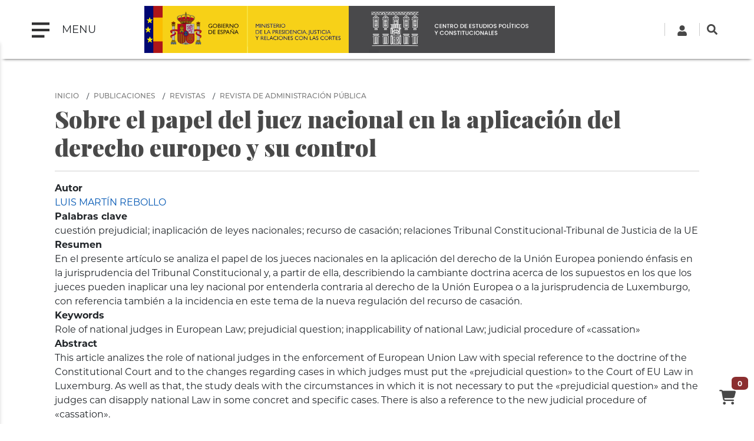

--- FILE ---
content_type: text/html; charset=UTF-8
request_url: https://www.cepc.gob.es/publicaciones/revistas/revista-de-administracion-publica/numero-200-mayoagosto-2016/sobre-el-papel-del-juez-nacional-en-la-aplicacion-del-derecho-europeo-y-su-control-3
body_size: 8611
content:

<!DOCTYPE html>
<html lang="es" dir="ltr" prefix="content: http://purl.org/rss/1.0/modules/content/  dc: http://purl.org/dc/terms/  foaf: http://xmlns.com/foaf/0.1/  og: http://ogp.me/ns#  rdfs: http://www.w3.org/2000/01/rdf-schema#  schema: http://schema.org/  sioc: http://rdfs.org/sioc/ns#  sioct: http://rdfs.org/sioc/types#  skos: http://www.w3.org/2004/02/skos/core#  xsd: http://www.w3.org/2001/XMLSchema# " class="h-100">
  <head>
    <meta charset="utf-8" />
<script async src="https://www.googletagmanager.com/gtag/js?id=UA-30920971-1"></script>
<script>window.dataLayer = window.dataLayer || [];function gtag(){dataLayer.push(arguments)};gtag("js", new Date());gtag("config", "UA-30920971-1", {"groups":"default","anonymize_ip":true});</script>
<meta name="Generator" content="Drupal 9 (https://www.drupal.org); Commerce 2" />
<meta name="MobileOptimized" content="width" />
<meta name="HandheldFriendly" content="true" />
<meta name="viewport" content="width=device-width, initial-scale=1.0" />
<link rel="icon" href="/sites/default/files/favicon_0.png" type="image/png" />
<link rel="alternate" hreflang="und" href="https://www.cepc.gob.es/publicaciones/revistas/revista-de-administracion-publica/numero-200-mayoagosto-2016/sobre-el-papel-del-juez-nacional-en-la-aplicacion-del-derecho-europeo-y-su-control-3" />
<link rel="canonical" href="https://www.cepc.gob.es/publicaciones/revistas/revista-de-administracion-publica/numero-200-mayoagosto-2016/sobre-el-papel-del-juez-nacional-en-la-aplicacion-del-derecho-europeo-y-su-control-3" />
<link rel="shortlink" href="https://www.cepc.gob.es/product/89329" />
<script>window.a2a_config=window.a2a_config||{};a2a_config.callbacks=[];a2a_config.overlays=[];a2a_config.templates={};a2a_config.icon_color = "#b2b2b2"</script>
<style>.block-addtoany-block { margin-top: 20px}
.addtoany_list {border-top: 1px solid #b2b2b2; padding-top: 10px; }</style>

    <title>Sobre el papel del juez nacional en la aplicación del derecho europeo y su control | CEPC</title>
    <link rel="stylesheet" media="all" href="/sites/default/files/css/css_JQ484FkH0EWTyNp880R4IuF71x7eKGvsBui4lIhVgt8.css" />
<link rel="stylesheet" media="all" href="https://unpkg.com/aos@2.3.1/dist/aos.css" />
<link rel="stylesheet" media="all" href="/sites/default/files/css/css_r1_FtMzKU6INhhVYure3FBAOkuR0bXSIpxU3odlMVCg.css" />
<link rel="stylesheet" media="all" href="/sites/default/files/css/css_TEpv03ZFKcmyD5a42hrctfC_6RzfULJ81DYMCIoT5bQ.css" />
<link rel="stylesheet" media="all" href="/sites/default/files/css/css_npkoT8gI254jPIUcJueF0onJHu5PGkCdJwMICwQFKdc.css" />

    <script src="https://use.fontawesome.com/releases/v5.13.1/js/all.js" defer crossorigin="anonymous"></script>
<script src="https://use.fontawesome.com/releases/v5.13.1/js/v4-shims.js" defer crossorigin="anonymous"></script>

  </head>
  <body class="path-innerpage not-front path-product no-sidebars">
        <a href="#main-content" class="visually-hidden focusable skip-link">º 
      Pasar al contenido principal
    </a>
    
      <div class="dialog-off-canvas-main-canvas d-flex flex-column h-100" data-off-canvas-main-canvas>
    
<header class="header-wrapper sticky-top">
  <div class="d-flex flex-row align-items-center">
    <nav class="navbar col-2">
      <button class="navbar-toggler" type="button" data-toggle="collapse" data-target="#navbarToggleExternalContent" aria-controls="navbarToggleExternalContent" aria-expanded="false" aria-label="Toggle navigation">
        <span class="navbar-toggler-icon mr-3"></span>
        <span class="navbar-toggler-text"> MENU </span>
      </button>
      <div class="menu menu-area">
          <div class="region region-nav-main">
    <nav role="navigation" aria-labelledby="block-cepc-mainnavigation-menu" id="block-cepc-mainnavigation" class="block block-menu navigation menu--main">
            
  <h5 class="visually-hidden" id="block-cepc-mainnavigation-menu">Navegación principal</h5>
  

        
            <ul class="navbar-nav mr-auto">
                        <li class="nav-item">
          <a href="/" class="nav-item nav-link" data-drupal-link-system-path="&lt;front&gt;">Inicio</a>
      </li>

                    <li class="nav-item dropdown">
          <a href="/areas-de-actividad" class="nav-item nav-link dropdown-toggle" data-toggle="dropdown" title="Desplegar  Áreas de actividad" data-drupal-link-system-path="node/79703">Áreas de actividad</a>
                  <ul class="dropdown-menu">
                              <li class="nav-item dropdown">
          <a href="/publicaciones" class="nav-item nav-link dropdown-toggle" data-toggle="dropdown" title="Desplegar  Publicaciones" data-drupal-link-system-path="node/7">Publicaciones</a>
                  <ul class="dropdown-menu">
                              <li class="nav-item">
          <a href="/publicaciones" class="nav-item nav-link" data-drupal-link-system-path="node/7">Ir a Publicaciones</a>
      </li>

                    <li class="nav-item dropdown">
          <a href="/publicaciones/monografias" class="nav-item nav-link" data-drupal-link-system-path="node/34">Monografías</a>
      </li>

                    <li class="nav-item dropdown">
          <a href="/publicaciones/revistas" class="nav-item nav-link" data-drupal-link-system-path="node/35">Revistas</a>
      </li>

                    <li class="nav-item">
          <a href="/consejo-editorial-del-cepc" class="nav-item nav-link" data-drupal-link-system-path="node/33">Consejos editoriales del CEPC</a>
      </li>

                    <li class="nav-item">
          <a href="/premios-concedidos-las-publicaciones-del-cepc" class="nav-item nav-link" data-drupal-link-system-path="node/36">Premios concedidos a las publicaciones del CEPC</a>
      </li>

        </ul>
  
      </li>

                    <li class="nav-item dropdown">
          <a href="/documentacion-biblioteca-y-archivo" class="nav-item nav-link dropdown-toggle" data-toggle="dropdown" title="Desplegar  Documentación, Biblioteca y Archivo" data-drupal-link-system-path="node/8">Documentación, Biblioteca y Archivo</a>
                  <ul class="dropdown-menu">
                              <li class="nav-item">
          <a href="/documentacion-biblioteca-y-archivo" class="nav-item nav-link" data-drupal-link-system-path="node/8">Ir a Documentación, Biblioteca y Archivo</a>
      </li>

                    <li class="nav-item dropdown">
          <a href="/biblioteca" class="nav-item nav-link" data-drupal-link-system-path="node/42">Servicio de Biblioteca</a>
      </li>

                    <li class="nav-item dropdown">
          <a href="/documentacion" class="nav-item nav-link" data-drupal-link-system-path="node/43">Servicio de Documentación jurídica</a>
      </li>

        </ul>
  
      </li>

                    <li class="nav-item dropdown">
          <a href="/master" class="nav-item nav-link dropdown-toggle" data-toggle="dropdown" title="Desplegar  Máster" data-drupal-link-system-path="node/282">Máster</a>
                  <ul class="dropdown-menu">
                              <li class="nav-item dropdown">
          <a href="/master" class="nav-item nav-link" data-drupal-link-system-path="node/282">Información general</a>
      </li>

                    <li class="nav-item dropdown">
          <a href="/master/condiciones-de-acceso" class="nav-item nav-link" data-drupal-link-system-path="node/54">Condiciones de acceso</a>
      </li>

                    <li class="nav-item">
          <a href="/guia-academica" class="nav-item nav-link" data-drupal-link-system-path="node/104">Guía académica</a>
      </li>

                    <li class="nav-item">
          <a href="/master/plan-de-estudios" class="nav-item nav-link" data-drupal-link-system-path="node/101">Plan de estudios</a>
      </li>

                    <li class="nav-item">
          <a href="/programa-oficial" class="nav-item nav-link" data-drupal-link-system-path="node/52">Programa</a>
      </li>

                    <li class="nav-item">
          <a href="/calendario" class="nav-item nav-link" data-drupal-link-system-path="node/53">Calendario</a>
      </li>

                    <li class="nav-item">
          <a href="/master/practicas-para-estudiantes" class="nav-item nav-link" data-drupal-link-system-path="node/63">Prácticas para estudiantes</a>
      </li>

                    <li class="nav-item">
          <a href="/master/premios-trabajos-de-investigacion" class="nav-item nav-link" data-drupal-link-system-path="node/55">Premios a trabajos de investigación</a>
      </li>

                    <li class="nav-item dropdown">
          <a href="/inscripcion-red-academica-alumni-cepc" class="nav-item nav-link" data-drupal-link-system-path="node/19824">ALUMNI</a>
      </li>

        </ul>
  
      </li>

                    <li class="nav-item dropdown">
          <a href="/investigacion" class="nav-item nav-link dropdown-toggle" data-toggle="dropdown" title="Desplegar  Investigación" data-drupal-link-system-path="node/5">Investigación</a>
                  <ul class="dropdown-menu">
                              <li class="nav-item dropdown">
          <a href="/investigacion/programa-de-investigacion-garcia-pelayo" class="nav-item nav-link" data-drupal-link-system-path="node/44">Programa García-Pelayo</a>
      </li>

                    <li class="nav-item dropdown">
          <a href="/investigacion/Estancias_investigacion" class="nav-item nav-link" data-drupal-link-system-path="node/17230">Estancias de investigación</a>
      </li>

                    <li class="nav-item">
          <a href="/premios-cepc" class="nav-item nav-link" data-drupal-link-system-path="node/47">Premios CEPC</a>
      </li>

                    <li class="nav-item">
          <a href="/laboratorio-de-igualdad" class="nav-item nav-link" data-drupal-link-system-path="node/45">Laboratorio de igualdad</a>
      </li>

        </ul>
  
      </li>

        </ul>
  
      </li>

                    <li class="nav-item dropdown">
          <span class="nav-item nav-link dropdown-toggle" data-toggle="dropdown" title="Desplegar  Sobre el Centro">Sobre el Centro</span>
                  <ul class="dropdown-menu">
                              <li class="nav-item">
          <a href="/historia" class="nav-item nav-link" data-drupal-link-system-path="node/80192">Historia del Palacio</a>
      </li>

                    <li class="nav-item">
          <a href="/el-palacio" class="nav-item nav-link" data-drupal-link-system-path="node/19">El Palacio</a>
      </li>

                    <li class="nav-item">
          <a href="/quienes-somos" class="nav-item nav-link" data-drupal-link-system-path="node/80251">Quiénes somos</a>
      </li>

                    <li class="nav-item dropdown">
          <span class="nav-item nav-link dropdown-toggle" data-toggle="dropdown" title="Desplegar  Servicios al ciudadano">Servicios al ciudadano</span>
                  <ul class="dropdown-menu">
                              <li class="nav-item dropdown">
          <a href="/transparencia" class="nav-item nav-link" data-drupal-link-system-path="node/25">Transparencia</a>
      </li>

                    <li class="nav-item">
          <a href="/accesibilidad" class="nav-item nav-link" data-drupal-link-system-path="node/18502">Accesibilidad</a>
      </li>

                    <li class="nav-item">
          <a href="/relaciones-institucionales" class="nav-item nav-link" data-drupal-link-system-path="node/20">Relaciones Institucionales</a>
      </li>

        </ul>
  
      </li>

                    <li class="nav-item">
          <a href="/el-cepc-en-los-medios" class="nav-item nav-link" data-drupal-link-system-path="node/24">El CEPC en los medios</a>
      </li>

        </ul>
  
      </li>

                    <li class="nav-item dropdown">
          <a href="/multimedia" class="nav-item nav-link dropdown-toggle" data-toggle="dropdown" title="Desplegar  Multimedia" data-drupal-link-system-path="node/23">Multimedia</a>
                  <ul class="dropdown-menu">
                              <li class="nav-item">
          <a href="/multimedia" class="nav-item nav-link" data-drupal-link-system-path="node/23">Ir a multimedia</a>
      </li>

                    <li class="nav-item">
          <a href="/retransmision" class="nav-item nav-link" title="Retransmisión evento CEPC" data-drupal-link-system-path="node/17277">Retransmisiones on line</a>
      </li>

                    <li class="nav-item">
          <a href="/ecos-desde-el-cepc" class="nav-item nav-link" data-drupal-link-system-path="node/20909">Ecos desde el CEPC</a>
      </li>

        </ul>
  
      </li>

                    <li class="nav-item dropdown">
          <a href="/tienda" class="nav-item nav-link dropdown-toggle" data-toggle="dropdown" title="Desplegar  Tienda" data-drupal-link-system-path="node/38">Tienda</a>
                  <ul class="dropdown-menu">
                              <li class="nav-item">
          <a href="/tienda" class="nav-item nav-link" data-drupal-link-system-path="node/38">Ir a tienda</a>
      </li>

                    <li class="nav-item">
          <a href="/tienda/novedades-editoriales" class="nav-item nav-link" data-drupal-link-system-path="tienda/novedades-editoriales">Novedades editoriales</a>
      </li>

                    <li class="nav-item">
          <a href="/tienda/novedades-revistas" class="nav-item nav-link" data-drupal-link-system-path="tienda/novedades-revistas">Novedades revistas</a>
      </li>

                    <li class="nav-item">
          <a href="/tienda/ofertas" class="nav-item nav-link" data-drupal-link-system-path="node/17204">Ofertas</a>
      </li>

                    <li class="nav-item">
          <a href="/tienda/recomendados" class="nav-item nav-link" data-drupal-link-system-path="tienda/recomendados">Recomendados</a>
      </li>

                    <li class="nav-item">
          <a href="/tienda/condiciones-de-venta" class="nav-item nav-link" data-drupal-link-system-path="node/1166">Condiciones de venta</a>
      </li>

                    <li class="nav-item">
          <a href="/tienda/empresas-colaboradoras" class="nav-item nav-link" data-drupal-link-system-path="node/17203">Empresas colaboradoras</a>
      </li>

                    <li class="nav-item">
          <a href="/tienda/politica-de-descuentos" class="nav-item nav-link" data-drupal-link-system-path="node/17202">Política de descuentos</a>
      </li>

                    <li class="nav-item">
          <a href="/cart" class="nav-item nav-link" data-drupal-link-system-path="cart">Cesta de la compra</a>
      </li>

        </ul>
  
      </li>

                    <li class="nav-item">
          <a href="/blog" class="nav-item nav-link" data-drupal-link-system-path="blog">Blog</a>
      </li>

        </ul>
  


  </nav>

  </div>
      
      </div>
      <div class="background-layer"></div>
    </nav>
    <div class="logo-area col-8">
        <div class="region region-nav-branding">
    <div id="block-cepc-branding" class="block block-system block-system-branding-block">
  
    
  
<div class="navbar-brand d-flex align-items-center logos">

      <a href="https://www.lamoncloa.gob.es/Paginas/index.aspx"  target="_blank" title="Home.La Moncloa: abre ventana nueva" class="d-none d-md-block">
      <img src="/themes/custom/cepc/logo-gobierno.svg" style="width:auto;height:80px;max-height:80px;" />
    </a>
    <a href="https://www.mpr.gob.es/Paginas/index.aspx"  target="_blank" title="Home.Vicepresidencia Primera del Gobierno y Ministerio de la Presidencia, Relaciones con las Cortes e Igualdad: abre ventana nueva" class="d-none d-xl-block">
      <img src="/themes/custom/cepc/mprrcmd-logo-header.svg" style="width:auto;height:80px;max-height:80px;"  />
    </a>
    <a href="/" title="Inicio" rel="home" class="site-logo d-block">
	<img src="/themes/custom/cepc/cepc_h.png" style="width:auto;height:80px;max-height:80px;float:left"  class="d-none d-lg-block" />
       <img src="/themes/custom/cepc/cepc_v.svg" style="width:auto;height:80px;max-height:80px;float:left"  class="d-block d-lg-none" />

  </a>
  
  <div>
    
      </div>
</div>
</div>

  </div>
 
    </div>
    <div class="search col-2">  <div class="region region-nav-additional">
    <div id="block-cepc-languagedropdownswitcher-2" class="block block-lang-dropdown block-language-dropdown-blocklanguage-interface">
  
    
      <form data-drupal-selector="lang-dropdown-form" action="/publicaciones/revistas/revista-de-administracion-publica/numero-200-mayoagosto-2016/sobre-el-papel-del-juez-nacional-en-la-aplicacion-del-derecho-europeo-y-su-control-3" method="post" id="lang-dropdown-form" accept-charset="UTF-8">
  
  <input autocomplete="off" data-drupal-selector="form-k0pnj4vsei-cpxfxwkwradavxg5vj3zq4cs8hoe8krq" type="hidden" name="form_build_id" value="form-k0pnj4vSEi_CPXFXwkWradAVXg5Vj3zq4CS8HOe8krQ" class="form-control" />


  <input data-drupal-selector="edit-lang-dropdown-form" type="hidden" name="form_id" value="lang_dropdown_form" class="form-control" />


</form>

  </div>
<div id="block-cabecera-derecha-2" class="block block-block-content block-block-content304414b1-8d74-4490-8e85-af0bc5dcecbe">
  
    
      
            <div class="clearfix text-formatted field field--name-body field--type-text-with-summary field--label-hidden field__item"><div class="header-right-top">
<!-- Cuenta -->

<div class="login-icon" id="loginIcon"><a href="/user"><svg class="fa-user" style="width: 18px; height: 18px; fill: #474747;" viewbox="0 0 448 512" xmlns="http://www.w3.org/2000/svg"> <path d="M224 256c70.7 0 128-57.3 128-128S294.7 0 224 0 96 57.3 96 128s57.3 128 128 128zm89.6 32h-16.7c-22.2 10.2-46.9 16-72.9 16s-50.6-5.8-72.9-16h-16.7C60.2 288 0 348.2 0 422.4V464c0 26.5 21.5 48 48 48h352c26.5 0 48-21.5 48-48v-41.6c0-74.2-60.2-134.4-134.4-134.4z"></path> </svg> </a></div>
<!-- Buscador -->

<div class="boxSearchNuevo" id="buscador-nuevo" role="search"><a href="#" id="SearchlinkFixed"><svg class="search-icon" style="width: 18px; height: 18px; fill: #474747;" viewbox="0 0 512 512" xmlns="http://www.w3.org/2000/svg"> <path d="M505 442.7L405.3 343c-4.5-4.5-10.6-7-17-7H372c27.6-35.3 44-79.7 44-128C416 93.1 322.9 0 208 0S0 93.1 0 208s93.1 208 208 208c48.3 0 92.7-16.4 128-44v16.3c0 6.4 2.5 12.5 7 17l99.7 99.7c9.4 9.4 24.6 9.4 33.9 0l28.3-28.3c9.4-9.4 9.4-24.6.1-34zM208 336c-70.7 0-128-57.2-128-128 0-70.7 57.2-128 128-128 70.7 0 128 57.2 128 128 0 70.7-57.2 128-128 128z"></path> </svg> </a></div>
<!-- Formulario de búsqueda oculto -->

<div class="custom-search-form" id="searchFormContainer" style="display: none;">
<form action="/search" id="searchForm" method="get"><input id="searchInput" name="q" placeholder="Buscar..." type="text" />&nbsp;</form>
</div>
</div>
<script>
document.getElementById('SearchlinkFixed').addEventListener('click', function(event) {
  event.preventDefault(); // Evita el comportamiento por defecto del enlace
  var formContainer = document.getElementById('searchFormContainer');
  
  // Mostrar el formulario de búsqueda
  formContainer.style.display = 'block'; // Asegúrate de que se muestre
  formContainer.classList.add('show'); // Añadir la clase 'show' para mostrar el formulario
  document.getElementById('searchInput').focus(); // Focalizar el input
});

document.addEventListener('click', function(event) {
  var formContainer = document.getElementById('searchFormContainer');
  var searchIcon = document.getElementById('SearchlinkFixed');
  
  // Si se hace clic fuera del formulario y fuera del icono, ocultamos el formulario
  if (!formContainer.contains(event.target) && event.target !== searchIcon) {
    formContainer.classList.remove('show'); // Remover la clase 'show'
    setTimeout(function() {
      formContainer.style.display = 'none'; // Ocultar el formulario con retraso
    }, 300);
  }
});

</script></div>
      
  </div>

  </div>
</div>
  </div>
</header>



<main role="main" id="maindiv">
    <a id="main-content" tabindex="-1"></a>
        
        
    
  <div class="maincontent container">
        <div class="row no-gutters">
            <div class="order-1 order-lg-2 col-12">
          <div class="region region-content">
    <div id="block-cestadelacompra" class="block block-commerce-cart">
  
    
      <div class="cart--cart-block">
  <div class="cart-block--summary">
    <a class="cart-block--link__expand" href="/cart">
      <span class="cart-block--summary__icon"></span>
      <span class="cart-block--summary__count badge badge-warning">0</span>
    </a>
  </div>
  </div>

  </div>
<div data-drupal-messages-fallback class="hidden"></div>
<div id="block-cepc-breadcrumbs" class="block block-system block-system-breadcrumb-block">
  
    
        <nav aria-label="breadcrumb">
    <h2 id="system-breadcrumb" class="visually-hidden">Sobrescribir enlaces de ayuda a la navegación</h2>
    <ol class="breadcrumb">
          <li class="breadcrumb-item">
                  <a href="/">Inicio</a>
              </li>
          <li class="breadcrumb-item">
                  <a href="/publicaciones">Publicaciones</a>
              </li>
          <li class="breadcrumb-item">
                  <a href="/publicaciones/revistas">Revistas</a>
              </li>
          <li class="breadcrumb-item">
                  <a href="/publicaciones/revistas/revista-de-administracion-publica">Revista de Administración Pública</a>
              </li>
        </ol>
  </nav>

  </div>
<div id="block-titulodelapagina" class="block block-core block-page-title-block">
  
    
      
  <h1 class="display-4 text-center page-title">Sobre el papel del juez nacional en la aplicación del derecho europeo y su control</h1>


  </div>
<div id="block-cepc-content" class="block block-system block-system-main-block">
  
    
      <article>
  
    <div class="layout layout--onecol">
    <div  class="layout__region layout__region--content">
      <div class="_none block block-layout-builder block-field-blockcommerce-productarticulo-de-revistafield-autor">
  
    
      
  <div class="field field--name-field-autor field--type-entity-reference field--label-above">
    <div class="field__label">Autor</div>
          <div class="field__items">
              <div class="field__item"><a href="/autor/luis-martin-rebollo" hreflang="es">LUIS MARTÍN REBOLLO</a></div>
              </div>
      </div>

  </div>
<div class="_none block block-layout-builder block-field-blockcommerce-productarticulo-de-revistafield-palabras-clave">
  
    
      
  <div class="field field--name-field-palabras-clave field--type-entity-reference field--label-above">
    <div class="field__label">Palabras clave</div>
          <div class="field__items">
              <div class="field__item">cuestión prejudicial</div>
          <div class="field__item">inaplicación de leyes nacionales</div>
          <div class="field__item">recurso de casación</div>
          <div class="field__item">relaciones Tribunal Constitucional-Tribunal de Justicia de la UE</div>
              </div>
      </div>

  </div>
<div class="_none block block-layout-builder block-field-blockcommerce-productarticulo-de-revistafield-resumen">
  
    
      
  <div class="clearfix text-formatted field field--name-field-resumen field--type-text-with-summary field--label-above">
    <div class="field__label">Resumen</div>
              <div class="field__item">En el presente artículo se analiza el papel de los jueces nacionales en la aplicación del derecho de la Unión Europea poniendo énfasis en la jurisprudencia del Tribunal Constitucional y, a partir de ella, describiendo la cambiante doctrina acerca de los supuestos en los que los jueces pueden inaplicar una ley nacional por entenderla contraria al derecho de la Unión Europea o a la jurisprudencia de Luxemburgo, con referencia también a la incidencia en este tema de la nueva regulación del recurso de casación.</div>
          </div>

  </div>
<div class="_none block block-layout-builder block-field-blockcommerce-productarticulo-de-revistafield-keywords">
  
    
      
  <div class="field field--name-field-keywords field--type-string-long field--label-above">
    <div class="field__label">Keywords</div>
              <div class="field__item">Role of national judges in European Law; prejudicial question; inapplicability of national Law; judicial procedure of «cassation»</div>
          </div>

  </div>
<div class="_none block block-layout-builder block-field-blockcommerce-productarticulo-de-revistafield-abstract">
  
    
      
  <div class="clearfix text-formatted field field--name-field-abstract field--type-text-with-summary field--label-above">
    <div class="field__label">Abstract</div>
              <div class="field__item">This article analizes the role of national judges in the enforcement of European Union Law with special reference to the doctrine of the Constitutional Court and to the changes regarding cases in which judges must put the «prejudicial question» to the Court of EU Law in Luxemburg. As well as that, the study deals with the circumstances in which it is not necessary to put the «prejudicial question» and the judges can disapply national Law in some concret and specific cases. There is also a reference to the new judicial procedure of «cassation».</div>
          </div>

  </div>
<div class="block block-layout-builder block-field-blockcommerce-productarticulo-de-revistafield-archivo">
  
    
      
  <div class="field field--name-field-archivo field--type-file field--label-above">
    <div class="field__label">Archivo</div>
          <div class="field__items">
              <div class="field__item">
<span class="file file--mime-application-pdf file--application-pdf"> <a href="/sites/default/files/2021-12/37776luismartinrebollorap200.pdf" type="application/pdf" title="37776luismartinrebollorap200.pdf">Sobre el papel del juez nacional en la aplicación del derecho europeo y su control</a></span>
</div>
              </div>
      </div>

  </div>
<div class="block block-layout-builder block-field-blockcommerce-productarticulo-de-revistafield-doi">
  
    
      
  <div class="field field--name-field-doi field--type-link field--label-above">
    <div class="field__label">DOI</div>
              <div class="field__item"><a href="http://dx.doi.org/10.18042/cepc/rap.200.09">http://dx.doi.org/10.18042/cepc/rap.200.09</a></div>
          </div>

  </div>

    </div>
  </div>
</article>

  </div>

  </div>

      </div>
          </div>
  </div>
</div>

<footer class="footer-wrapper">
  <div class="footer-top pt-4 pb-4">
    <div class="container">
     <div class="row footer-top-1 container-fluid">
          <div class="footer-long"></div>
      </div>
      <div class="row">
          <div class="col-sm-3 footer-first"></div>
          <div class="col-sm-3 footer-second"></div>
          <div class="col-sm-3 footer-third"></div>
          <div class="col-sm-3 footer-fourth"></div>
       </div>
    </div>
  </div>
  <div class="footer-bottom">
    <div class="container-fluid">
      <div class="row">
          <div class="col-sm-5 footer-bottom-left">
              <div class="row">  
                <div class="col-sm-4">  <div class="region region-social-area">
    <nav role="navigation" aria-labelledby="block-socialmenu-menu" id="block-socialmenu" class="block block-menu navigation menu--social-menu">
            
  <h5 class="visually-hidden" id="block-socialmenu-menu">Social menu</h5>
  

        
        <ul class="nav navbar-nav">
            <li class="nav-item">
      <a href="https://twitter.com/cepcgob" target="_blank" class="nav-link"><i class="fa fa-twitter" aria-hidden="true"></i> <span class="link-text">Twitter</span></a>
          </li>
          <li class="nav-item">
      <a href="http://www.facebook.com/CentrodeEstudiosPoliticosyConstitucionales" class="nav-link"><i class="fa fa-facebook" aria-hidden="true"></i> <span class="link-text">Facebook</span></a>
          </li>
          <li class="nav-item">
      <a href="http://www.instagram.com/cepc_gob/" class="nav-link"><i class="fa fa-instagram" aria-hidden="true"></i> <span class="link-text">instagram</span></a>
          </li>
          <li class="nav-item">
      <a href="http://www.linkedin.com/company/centro-de-estudios-políticos-y-constitucionales" target="_blank" class="nav-link"><i class="fa fa-linkedin" aria-hidden="true"></i> <span class="link-text">Linkedin</span></a>
          </li>
  </ul>
  


  </nav>

  </div>
</div>
                <div class="col-sm-8"> </div>
              </div>
              <div class="copyright">   <div class="region region-copyright">
    <div id="block-copyright" class="block block-block-content block-block-content4304cd8e-efb2-4133-b753-ebbc3fea4359">
  
    
      
            <div class="clearfix text-formatted field field--name-body field--type-text-with-summary field--label-hidden field__item"><p>© 2021 CEPC. ALL RIGHTS RESERVED</p>
</div>
      
  </div>

  </div>
</div>
          </div>
          <div class="col-sm-7 footer-bottom-right">
              <div class="row">  
                  <div class="col-sm-6">  <div class="region region-bottom-address-one">
    <div id="block-nuestrosdatos" class="block block-block-content block-block-content294329cf-aa21-4cfd-ae3f-edb5a95388a7">
  
    
      
            <div class="clearfix text-formatted field field--name-body field--type-text-with-summary field--label-hidden field__item"><p style="font-size: 22px; font-weight: bold;">Nuestros datos</p>

<p>Centro de Estudios Políticos y Constitucionales<br />
Plaza de la Marina Española, 9<br />
28013 Madrid<br />
<strong>Teléfono:</strong> <a href="tel:+34915401950">+34 </a>91540 19 50<br />
<strong>Fax: </strong>+34 91422 51 00<br />
<a href="mailto:cepc@cepc.es">cepc@cepc.es</a></p>
</div>
      
  </div>

  </div>
</div>
                  <div class="col-sm-6"></div>
              </div>
          </div>
      </div>
    </div>
  </div>
</footer>
  </div>
 
    
    <script type="application/json" data-drupal-selector="drupal-settings-json">{"path":{"baseUrl":"\/","scriptPath":null,"pathPrefix":"","currentPath":"product\/89329","currentPathIsAdmin":false,"isFront":false,"currentLanguage":"es"},"pluralDelimiter":"\u0003","suppressDeprecationErrors":true,"google_analytics":{"account":"UA-30920971-1","trackOutbound":true,"trackMailto":true,"trackDownload":true,"trackDownloadExtensions":"7z|aac|arc|arj|asf|asx|avi|bin|csv|doc(x|m)?|dot(x|m)?|exe|flv|gif|gz|gzip|hqx|jar|jpe?g|js|mp(2|3|4|e?g)|mov(ie)?|msi|msp|pdf|phps|png|ppt(x|m)?|pot(x|m)?|pps(x|m)?|ppam|sld(x|m)?|thmx|qtm?|ra(m|r)?|sea|sit|tar|tgz|torrent|txt|wav|wma|wmv|wpd|xls(x|m|b)?|xlt(x|m)|xlam|xml|z|zip","trackColorbox":true},"ajaxTrustedUrl":{"form_action_p_pvdeGsVG5zNF_XLGPTvYSKCf43t8qZYSwcfZl2uzM":true},"user":{"uid":0,"permissionsHash":"cbd28ede60649cc7e9c7eea026d3e97f29e04168ae0dd3ffb67a7ac1015655c8"}}</script>
<script src="/sites/default/files/js/js_S4pWKntcSwmqKxi0jjz1_FOl1NkeSnQn3AvWVj07dyo.js"></script>
<script src="https://unpkg.com/aos@2.3.1/dist/aos.js"></script>
<script src="https://static.addtoany.com/menu/page.js" async></script>
<script src="/sites/default/files/js/js_KgaPopom5KXp3X4uI5ahTtLjhl5ZKBBSDBThRnOu2Os.js"></script>

  </body>
</html>
